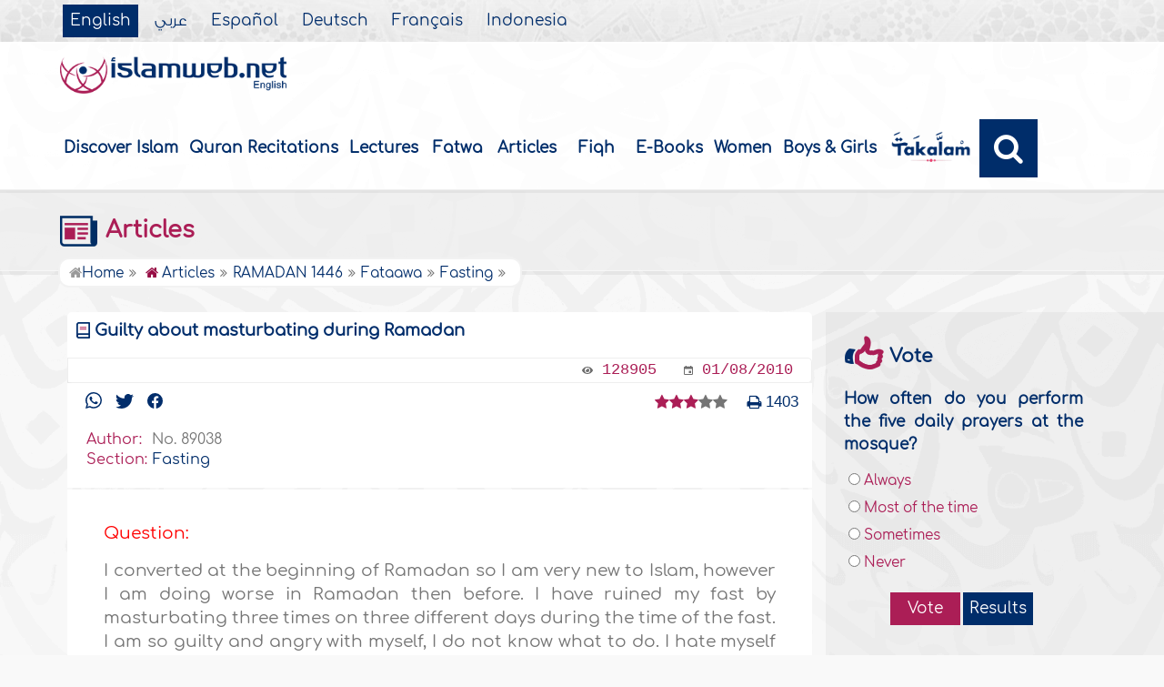

--- FILE ---
content_type: text/html
request_url: https://www.islamweb.com/en/article/140756/guilty-about-masturbating-during-ramadan
body_size: 16104
content:
<!DOCTYPE html>
<html>

<head>
  <meta charset="utf-8">
    <meta http-equiv="X-UA-Compatible" content="IE=edge" />
   <meta name="viewport" content="width=device-width, initial-scale=1, user-scalable=no">
    
  <!-- need recache --><!--check image--><!-- Created Cache file and ready to load from  C:/islamweb_cache2/en/mainsite/60ac3545f140b0266d3d6c1be3b89d4f --><title>Guilty about masturbating during Ramadan </title>
<meta name="description" content="Struggling with guilt over masturbation during Ramadan? Discover guidance for new Muslims facing challenges in maintaining their fast. Understand the importance of repentance, Allahs vast mercy, and the role of righteous deeds in overcoming feelings of guilt. Learn that while masturbation invalidates your fast, there are no mandatory penalties beyond making up the missed days. Embrace practical advice on managing sexual desires, such as spending time in beneficial activities, seeking knowledge, and avoiding negative influences. Delve into prophetic wisdom encouraging fasting as a way to control urges and maintain chastity until marriage. Remember, you are not alone in your journey, and forgiveness is possible through sincere repentance and commitment to good deeds." />
<meta name="keywords" content="Guilty about masturbation, fasting during Ramadan, sexual desires, Ramadan fasting rules, repent and forgive, Islamic teachings, performing good deeds, righteous company, avoiding bad company, seeking religious knowledge, controlling sexual desires, preserving chastity, advice for young people, importance of fasting, understanding forgiveness in Islam"/>

<meta name="language" content="en"/>
<meta property="og:url"  content="http://www.islamweb.com/en/article/140756/guilty-about-masturbating-during-ramadan" />
<meta property="og:type" content="article" />
<meta property="og:title"  content="Guilty about masturbating during Ramadan" />
<meta name="twitter:title" content="Guilty about masturbating during Ramadan">
<meta property="og:site_name" content="Islamweb" />
<meta name="twitter:site" content="@iw_featured">
<meta property="fb:app_id" content="145043240427" />
<meta property="fb:page_id" content="151155393624"/>
<meta property="twitter:account_id" content="61168254" />
<meta name="twitter:creator" content="@iw_featured">
<meta property="og:description" content="Struggling with guilt over masturbation during Ramadan? Discover guidance for new Muslims facing challenges in maintaining their fast. Understand the importance of repentance, Allahs vast mercy, and the role of righteous deeds in overcoming feelings of guilt. Learn that while masturbation invalidates your fast, there are no mandatory penalties beyond making up the missed days. Embrace practical advice on managing sexual desires, such as spending time in beneficial activities, seeking knowledge, and avoiding negative influences. Delve into prophetic wisdom encouraging fasting as a way to control urges and maintain chastity until marriage. Remember, you are not alone in your journey, and forgiveness is possible through sincere repentance and commitment to good deeds." />
<meta name="twitter:description" content="Struggling with guilt over masturbation during Ramadan? Discover guidance for new Muslims facing challenges in maintaining their fast. Understand the importance of repentance, Allahs vast mercy, and the role of righteous deeds in overcoming feelings of guilt. Learn that while masturbation invalidates your fast, there are no mandatory penalties beyond making up the missed days. Embrace practical advice on managing sexual desires, such as spending time in beneficial activities, seeking knowledge, and avoiding negative influences. Delve into prophetic wisdom encouraging fasting as a way to control urges and maintain chastity until marriage. Remember, you are not alone in your journey, and forgiveness is possible through sincere repentance and commitment to good deeds.">
<meta name="twitter:card" content="Struggling with guilt over masturbation during Ramadan? Discover guidance for new Muslims facing challenges in maintaining their fast. Understand the importance of repentance, Allahs vast mercy, and the role of righteous deeds in overcoming feelings of guilt. Learn that while masturbation invalidates your fast, there are no mandatory penalties beyond making up the missed days. Embrace practical advice on managing sexual desires, such as spending time in beneficial activities, seeking knowledge, and avoiding negative influences. Delve into prophetic wisdom encouraging fasting as a way to control urges and maintain chastity until marriage. Remember, you are not alone in your journey, and forgiveness is possible through sincere repentance and commitment to good deeds.">
<meta property="og:image" content="http://www.islamweb.com" />
<meta name="twitter:image" content="http://www.islamweb.com">


  
    <link rel="amphtml"  href="https://www.islamweb.net/amp/en/article/140756/"><!-- cache ok --><!-- Loaded from Cached copy C:/islamweb_cache2/en/mainsite/f136864d7a04737b462181c73242cb12 -->

 <link rel="canonical" href="https://www.islamweb.net/en/article/140756/guilty-about-masturbating-during-ramadan"> 
    <link rel="shortcut icon" href="/contentver3/img/favicon.png">
    <link rel="shortcut icon" href="/contentver3/img/favicon.ico">

    <!--<link rel="stylesheet" href="/contentver3/css/style.css?v=1.12" />-->
<!--     <link rel="stylesheet" rel="preload" as="style" href="/contentver3/css/notonaskharabic.css?v=1.20" /> -->

    <link rel="stylesheet" rel="preload" as="style" href="/contentver3/css/font-awesome.min.css?v=1.2" />
    <link rel="stylesheet" rel="preload" as="style" href="/contentver3/css/animate.css" />

    <link rel="preload" as="font" href="/contentver3/fonts/GESSTwoMedium.woff" type="font/woff" crossorigin="anonymous">
    <link rel="preload" as="font" href="/contentver3/fonts/fontawesome-webfont.woff2" type="font/woff2"
        crossorigin="anonymous">
    <!--
<link rel="preload" as="font" href="/contentver3/fonts-lotus/subset-Lotus-Light.woff2" type="font/woff2" crossorigin="anonymous">

-->
    <link rel="preload" as="font" href="/contentver3/fonts/goldenlotus/subset-GoldenLotusStg.woff2" type="font/woff2"
        crossorigin="anonymous">


    <link rel="stylesheet" href="/contentver3/css/lang/style.css?v=1.5">
    <link rel="stylesheet" href="/contentver3/css/lang/style-lang.css">
   
    <link rel="stylesheet" rel="preload" as="style" href="/contentver3/css/lang/bootstrap.css" />
    <link rel="stylesheet" rel="preload" as="style" href="/contentver3/css/lang/responsive.css?v=1.3" />
    <link rel="stylesheet" rel="preload" as="style" href="/contentver3/css/lang/responsive-lang.css" />
    
     <link rel="stylesheet" href="/contentver3/css/lang/style2.css">
 

    <script type="text/javascript">
        /* $(document).ready(function() {
         $("[data-fancybox]").fancybox({
       'type': 'iframe', 
       'scrolling': 'no', 
       'width': 500, 
       'iframe': {'scrolling': 'yes'},
       'onClosed'  : function() {
         //alert(123);
             }         
         });
              });  */
    </script>

    <script type="text/javascript" src="/contentver3/js/jquery-1.11.0.min.js"></script>
    <script type="text/javascript" src="/contentver3/js/jquery-easing-1.3.js" defer></script>
    <script type="text/javascript" src="/contentver3/js/wow.js"></script>
    <script type="text/javascript" src="/contentver3/js/popper.min.js"></script>

    <script type="text/javascript" src="/contentver3/js/bootstrap.min.js"></script>

    <script type="text/javascript" src="/contentver3/js/main.js"></script>

    <!-- CHK 0 -->
    <script type="text/javascript" src="/contentver3/lib/jquery-ui/jquery-ui.min.js" async></script>
    <link rel="stylesheet" href="/contentver3/lib/jquery-ui/jquery-ui.min.css" />

    <script type="text/javascript" src="/contentver3/lib/owl.carousel/owl.carousel.min.js" defer></script>
    <link rel="stylesheet" rel="preload" as="style" href="/contentver3/lib/owl.carousel/owl.carousel.css" />


    <script type="application/javascript" src="/contentver3/lib/fancybox-3/jquery.fancybox.min.js?v=1.20" async></script>
    <link rel="stylesheet" rel="preload" as="style" href="/contentver3/lib/fancybox-3/jquery.fancybox.min.css" />

    <script type="text/javascript" src="/en/js/ajax.js"></script>

     <link rel="stylesheet" href="/en/css/style2.css?v=1.3"/>

</head>

<script type="application/ld+json">
{
  "@context" : "http://schema.org",
  "@type" : "CreativeWork",
  "name" : "Islam Web English",
  "image": "/content/img/logo_en.png",
  "url": "/en",
  "sameAs": [
            "https://www.facebook.com/islamweb.en",
            "https://twitter.com/islamweb",
           "http://www.youtube.com/channel/UCG-LiLFG1TvBOESG6TxcCHA"
           ],
    "potentialAction" : {
      "@type" : "SearchAction",
      "target" : "https://www.islamweb.net/en/?page=result&q={search_term_string}",
    "query-input" : "required name=search_term_string"
  }
}
</script>
<body onload="gtag('event', 'Article',{'event_label': 'Articles   > RAMADAN 1446  > Fataawa  > Fasting , 140756','event_category':'ART_EN - Fataawa'});" itemscope itemtype="http://schema.org/WebPage" >
    <div class="">
       <header class="header" itemscope itemtype="http://www.schema.org/WPHeader">
            <div class="tophead">
                <section class="d-flex justify-content-between align-items-center">
                    <div>
                        <div class="d-none-mobile">
                            <ul class="language" itemscope itemtype="http://www.schema.org/Language" >
	                            <li itemprop="name"><a href="/en/" class="active" target="_blank" itemprop="url">English</a></li>
                                <li itemprop="name"><a href="/ar/">عربي</a></li>
                                <li itemprop="name"><a href="/es/" target="_blank" itemprop="url">Español</a></li>
                                <li itemprop="name"><a href="/de/" target="_blank" itemprop="url">Deutsch</a></li>
                                <li itemprop="name"><a href="/fr/" target="_blank" itemprop="url">Français</a></li>
                                <li itemprop="name"><a href="/id/"target="_blank" itemprop="url">Indonesia</a></li>
                            </ul>  
                        </div>
                        <div class="dropdown dropdown-lang d-mobile">
                            <a class="btn dropdown-toggle" href="#" role="button" data-bs-toggle="dropdown" aria-expanded="false">
                                <svg xmlns="http://www.w3.org/2000/svg" width="11.409" height="11.409" viewBox="0 0 11.409 11.409">
                                    <path id="Icon_material-language" data-name="Icon material-language" d="M8.7,3a5.7,5.7,0,1,0,5.71,5.7A5.7,5.7,0,0,0,8.7,3Zm3.953,3.423H10.969a8.927,8.927,0,0,0-.787-2.031A4.581,4.581,0,0,1,12.652,6.423ZM8.7,4.164a8.036,8.036,0,0,1,1.09,2.259H7.615A8.036,8.036,0,0,1,8.7,4.164ZM4.289,9.846a4.462,4.462,0,0,1,0-2.282H6.217A9.421,9.421,0,0,0,6.138,8.7a9.421,9.421,0,0,0,.08,1.141Zm.468,1.141H6.44a8.927,8.927,0,0,0,.787,2.031A4.556,4.556,0,0,1,4.757,10.986ZM6.44,6.423H4.757a4.556,4.556,0,0,1,2.47-2.031A8.927,8.927,0,0,0,6.44,6.423ZM8.7,13.245a8.036,8.036,0,0,1-1.09-2.259H9.794A8.036,8.036,0,0,1,8.7,13.245Zm1.335-3.4H7.37A8.393,8.393,0,0,1,7.278,8.7,8.32,8.32,0,0,1,7.37,7.564h2.67A8.32,8.32,0,0,1,10.131,8.7,8.393,8.393,0,0,1,10.039,9.846Zm.143,3.172a8.927,8.927,0,0,0,.787-2.031h1.683a4.581,4.581,0,0,1-2.47,2.031Zm1.01-3.172a9.421,9.421,0,0,0,.08-1.141,9.421,9.421,0,0,0-.08-1.141H13.12a4.462,4.462,0,0,1,0,2.282Z" transform="translate(-3 -3)" fill="#012d6b"></path>
                                  </svg>
                                   English
                            </a>
                            <ul class="dropdown-menu lang" itemscope="" itemtype="http://www.schema.org/Language">
                                <li itemprop="name"><a class="dropdown-item" itemprop="url" href="/ar/">عربي</a></li>
                                <li itemprop="name"><a class="dropdown-item" itemprop="url" href="/es/">Español</a></li>
                                <li itemprop="name"><a class="dropdown-item" itemprop="url" href="/de/">Deutsch</a></li>
                                <li itemprop="name"><a class="dropdown-item" itemprop="url" href="/fr/">Français</a>
                                </li>														
                                <li itemprop="name"><a class="dropdown-item" itemprop="url" href="/en/">English</a></li>
                                <li itemprop="name"><a class="dropdown-item" itemprop="url" href="/id/">Indonesia</a>
                                </li>
                            </ul>
                        </div>
                    </div>
<!--
                    <div class="login">
                        <a href="#" class="btn btn-secondary">
                            <svg xmlns="http://www.w3.org/2000/svg" width="9.726" height="9.726" viewBox="0 0 9.726 9.726">
                                <path id="Icon_awesome-user-alt" data-name="Icon awesome-user-alt" d="M4.863,5.471A2.735,2.735,0,1,0,2.128,2.735,2.736,2.736,0,0,0,4.863,5.471Zm2.432.608H6.248a3.307,3.307,0,0,1-2.77,0H2.432A2.431,2.431,0,0,0,0,8.51v.3a.912.912,0,0,0,.912.912h7.9a.912.912,0,0,0,.912-.912v-.3A2.431,2.431,0,0,0,7.295,6.079Z" fill="#fff"></path>
                            </svg>
                            Login
                        </a>
                    </div>
-->
   
        
                </section>
            </div>

            <div class=" willfix head">
                <section class="head-wrapper">
                    <h1 class="logo"><a href="/en/"><img src="/contentver3/img/logo_en.png" alt="Islamweb" /></a></h1>

                    <a class="scrollup"><i class="fa fa-chevron-up"></i></a>
                    <a class="nav-menu" data-bs-toggle="modal" data-bs-target="#modalsidemenu">
                        <svg id="Icon_ionic-ios-menu" data-name="Icon ionic-ios-menu" xmlns="http://www.w3.org/2000/svg"
                            width="20.853" height="13.902" viewBox="0 0 20.853 13.902">
                            <g id="Group_3307" data-name="Group 3307" transform="translate(0 0)">
                                <path id="Path_11486" data-name="Path 11486"
                                    d="M24.484,13.1H5.369c-.478,0-.869-.67-.869-1.49h0c0-.819.391-1.49.869-1.49H24.484c.478,0,.869.67.869,1.49h0C25.353,12.434,24.962,13.1,24.484,13.1Z"
                                    transform="translate(-4.5 -10.125)" fill="#012d6b" />
                                <path id="Path_11487" data-name="Path 11487"
                                    d="M24.484,19.854H5.369c-.478,0-.869-.67-.869-1.49h0c0-.819.391-1.49.869-1.49H24.484c.478,0,.869.67.869,1.49h0C25.353,19.184,24.962,19.854,24.484,19.854Z"
                                    transform="translate(-4.5 -11.413)" fill="#012d6b" />
                                <path id="Path_11488" data-name="Path 11488"
                                    d="M24.484,26.6H5.369c-.478,0-.869-.67-.869-1.49h0c0-.819.391-1.49.869-1.49H24.484c.478,0,.869.67.869,1.49h0C25.353,25.934,24.962,26.6,24.484,26.6Z"
                                    transform="translate(-4.5 -12.702)" fill="#012d6b" />
                            </g>
                        </svg>
                    </a>
                    <ul class="menu" itemscope itemtype="http://schema.org/SiteNavigationElement">
                        <li itemprop="name"><a href="/en/articles/36/discover-islam"  itemprop="url">Discover Islam</a></li>
                        <li itemprop="name"><a href="/en/index.php?page=qareelast" itemprop="url">Quran Recitations</a>
                        </li>
                        <li itemprop="name"><a href="/en/index.php?page=lectures" itemprop="url">Lectures</a></li>
                        <li itemprop="name"><a href="/en/fatawa/?tab=1"  itemprop="url">Fatwa</a></li>
                        <li itemprop="name"><a href="/en/articles/"  itemprop="url">Articles</a></li>
                        <li itemprop="name"><a href="/en/articles/83/fiqh-jurisprudence-matters"itemprop="url">Fiqh</a></li>
                        <li itemprop="name"><a  href="/en/ebooks/" itemprop="url">E-Books</a></li>
                        <li itemprop="name"><a href="/en/women/" itemprop="url">Women</a></li>
                        <li itemprop="name"><a href="https://kids.islamweb.net/kids/en/"  itemprop="url"> Boys & Girls</a>
                        <li itemprop="name"><a href="/en/takalam/" itemprop="url" class="nohover"><img src="/en/images/logo-tblue.png" style="width: 95px; margin-bottom: 5px;"></a></li>
                        </li>

                        <li class="ai opensearch" style="z-index: 999;"><a><i class="fa fa-search"></i></a></li>





                    </ul>

                    <span class="ai opensearch mobi-block" style="z-index: 999;"><a> <svg
                                xmlns="http://www.w3.org/2000/svg" width="24" height="24" viewBox="0 0 24 24">
                                <g id="Group_3990" data-name="Group 3990" transform="translate(212 -1122)">
                                    <rect id="Rectangle_582" data-name="Rectangle 582" width="24" height="24"
                                        transform="translate(-212 1122)" fill="none" />
                                    <g id="Group_3891" data-name="Group 3891" transform="translate(-240 935.738)">
                                        <path id="Icon_ionic-ios-search" data-name="Icon ionic-ios-search"
                                            d="M25.748,24.442l-5.98-6.036a8.522,8.522,0,1,0-1.293,1.31l5.94,6a.92.92,0,0,0,1.3.034A.926.926,0,0,0,25.748,24.442ZM13.072,19.789a6.729,6.729,0,1,1,4.759-1.971A6.687,6.687,0,0,1,13.072,19.789Z"
                                            transform="translate(24.5 182.769)" fill="#012d6b" stroke="#012d6b"
                                            stroke-width="0.5" />
                                    </g>
                                </g>
                            </svg></a></span>
<!--
                              <div class="searchbar animated bounceInUp">
			                    <form name="srch" action="/en/index.php" method="get" id="srch" accept-charset="UTF-8">
				                <input type="hidden" name="page" value="result"/>
		                        <input name="q" type="text" class="srbartext" placeholder="Search Words" />
		                        <input type="submit" class="srbarsubmit" value="&#xf002;" />
		                        </form>
                    		</div>
-->
                    		
                    		    <div class="searchbar animated bounceInUp">
<!-- 								<form name="srch" action="/en/index.php" method="get" id="srch" accept-charset="UTF-8"> -->
					            
					            <input type="hidden" name="page" value="result"/>
									<input type="text" id="searchfield" class="srbartext" placeholder="Search Keyword" name="q" accept-charset="UTF-8" onkeypress="javascript: var evt = event || window.event; if(evt.keyCode == '13') { window.open('/en/?page=result&q='+$('#searchfield').val(),'_self'); return false; } " />
									<input type="button" class="srbarsubmit" value="&#xf002;" onclick="javascript: if($('#searchfield').val().length>3) window.open('/en/?page=result&q='+$('#searchfield').val(),'_self'); else alert('Enter the search keywords'); " />
<!-- 					            </form> -->
								</div>
                </section>
            </div>
        </header>
   <!-- Modal -->
        <div class="modal modalsidemenu fade" id="modalsidemenu" tabindex="-1" aria-labelledby="modalsidemenuLabel"
            aria-hidden="true">
            <div class="modal-dialog m-0">
                <div class="modal-content">
                    <div class="modal-header d-flex align-items-center justify-content-between border-0 pb-0">
                        <h1 class="logo my-0"><a href="/ar/"><img src="/contentver3/img/logo_en.png"
                                    alt="إسلام ويب" /></a></h1>
                        <button type="button" class="btn-close m-0" data-bs-dismiss="modal" aria-label="Close"></button>
                    </div>
                    <div class="modal-body">
                        <ul class="menu" itemscope itemtype="http://schema.org/SiteNavigationElement">
                            <li itemprop="name"><a href="/en/" itemprop="url">
                                    <i>
                                        <img src="/contentver3/img/ico-home.svg" alt="" />
                                    </i>Home</a></li>
                              <li itemprop="name"><a href="/en/articles/36/discover-islam" itemprop="url">
                                    <i>
                                        <img src="/contentver3/img/ico-follow.svg" alt="" />
                                    </i>Discover Islam</a></li>       
                            <li itemprop="name"><a href="/en/index.php?page=qareelast"  itemprop="url">
                                    <i>
                                        <img src="/contentver3/img/ico-voice.svg" alt="" />
                                    </i>Quran Recitations</a></li>       
                            <li itemprop="name"><a href="/en/index.php?page=lectures"  itemprop="url">
                                    <i>
                                        <img src="/contentver3/img/ico-moso3at.svg" alt="" />
                                    </i>Lectures
                                </a></li>
                                <li itemprop="name"><a href="/en/fatawa/?tab=1"  itemprop="url">
                                    <i>
                                        <img src="/contentver3/img/ico-ftwa.svg" alt="" />
                                    </i>Fatwa</a></li>
                            <li itemprop="name"><a href="/en/articles/"  itemprop="url">
                                    <i>
                                        <img src="/contentver3/img/ico-article.svg" alt="" />
                                    </i>Articles</a></li>
                                <li itemprop="name"><a href="/en/articles/83/fiqh-jurisprudence-matters" itemprop="url">
                                    <i>
                                        <img src="/contentver3/img/ico-mwareth.svg" alt="" />
                                    </i>Fiqh</a></li>
                           
                           
                            <li itemprop="name"><a  href="/en/ebooks/" itemprop="url">
                                    <i>
                                        <img src="/contentver3/img/ico-library.svg" alt="" />
                                    </i>E-Books</a></li>
                                    
                             <li itemprop="name"><a href="/en/women/"  itemprop="url">
                                    <i>
                                        <img src="/contentver3/img/womanicon.svg" alt="" />
                                    </i>Women</a></li>
                                    
                            <li itemprop="name"><a href="https://kids.islamweb.net/kids/en/" itemprop="url">
                                    <i>
                                        <img src="/contentver3/img/ico-banen.svg" alt="" />

                                    </i> Boys & Girls </a>
                            </li>
                                       
                            <li itemprop="name"><a href="/en/takalam/" itemprop="url" class="nohover">
                             <img src="/en/images/logo-tblue.png" style="width: 150px; margin-bottom: 5px;"></a>
                            </li>
                        </ul>
                   

                    </div>
                    <div class="modal-footer d-flex align-items-center justify-content-between">


                        <ul class="social m-0 float-none w-auto">
                            <li><a href="https://www.youtube.com/channel/UCG-LiLFG1TvBOESG6TxcCHA" target="_blank">
                                    <svg xmlns="http://www.w3.org/2000/svg" width="26.07" height="19.557"
                                        viewBox="0 0 26.07 19.557">
                                        <path id="Icon_ionic-logo-youtube" data-name="Icon ionic-logo-youtube"
                                            d="M25.9,8.819a3.959,3.959,0,0,0-3.769-4.135c-2.821-.132-5.7-.183-8.637-.183h-.917c-2.933,0-5.816.051-8.637.183A3.967,3.967,0,0,0,.178,8.829C.051,10.642-.005,12.455,0,14.268s.051,3.626.173,5.444a3.972,3.972,0,0,0,3.763,4.15c2.964.138,6,.2,9.1.194q4.644.015,9.1-.194a3.973,3.973,0,0,0,3.769-4.15c.122-1.818.178-3.631.173-5.449Q26.084,11.543,25.9,8.819ZM10.542,19.263V9.256l7.384,5Z"
                                            transform="translate(0 -4.5)" fill="#012d6b" />
                                    </svg>

                                </a></li>
                            
                            

                            <li><a href="https://www.facebook.com/islamweb.en" target="_blank">
                                    <svg xmlns="http://www.w3.org/2000/svg" width="22.873" height="22.734"
                                        viewBox="0 0 22.873 22.734">
                                        <path id="Icon_simple-facebook" data-name="Icon simple-facebook"
                                            d="M22.873,11.437A11.437,11.437,0,1,0,9.65,22.735V14.743h-2.9V11.437h2.9V8.917c0-2.866,1.707-4.45,4.32-4.45a17.589,17.589,0,0,1,2.56.223V7.505H15.088a1.653,1.653,0,0,0-1.864,1.786v2.145H16.4l-.507,3.306H13.224v7.992A11.439,11.439,0,0,0,22.873,11.437Z"
                                            fill="#012d6b" />
                                    </svg>

                                </a>
                            </li>
                        </ul>
                        <div class="dropdown dropdown-lang m-0">
                            <a class="btn dropdown-toggle" href="#" role="button" data-bs-toggle="dropdown"
                                aria-expanded="false">
                                English
                            </a>
                            <ul class="dropdown-menu lang" itemscope itemtype="http://www.schema.org/Language">
                                <li itemprop="name"><a class="dropdown-item" itemprop="url" href="/ar/"
                                       >عربي</a>
                                </li>
                                <li itemprop="name"><a class="dropdown-item" itemprop="url" href="/es/">Español</a></li>
                                <li itemprop="name"><a class="dropdown-item" itemprop="url" href="/de/">Deutsch</a></li>
                                <li itemprop="name"><a class="dropdown-item" itemprop="url" href="/fr/">Français</a>
                                </li>
                                <li itemprop="name"><a  class="active" class="dropdown-item" itemprop="url" href="/en/">English</a></li>
                                <li itemprop="name"><a class="dropdown-item" itemprop="url" href="/id/">Indonesia</a>
                                </li>
                            </ul>
                        </div>

                    </div>
                </div>
            </div>
        </div><!-- need recache --><!--check image--><!-- Created Cache file and ready to load from  C:/islamweb_cache2/en/mainsite/d8494ebb15eec287b427c49de036535a -->	<div class="portalpage">
	
	<div class="portalheader">
		<section>
			
			
			<!-- <div class="title-page"> -->	
		<h1 class="logo"><a href="/en/articles"><img src="/contentver3/img/ico-09.png" alt="" /> Articles</a></h1>
			
            <!--
            <a class="amobile nav-menu"><svg xmlns="http://www.w3.org/2000/svg" width="12.695"
                                height="7.259" viewBox="0 0 12.695 7.259">
                                <path id="Icon_ionic-ios-arrow-down" data-name="Icon ionic-ios-arrow-down"
                                    d="M12.537,16.317l4.8-4.8a.9.9,0,0,1,1.281,0,.915.915,0,0,1,0,1.285L13.18,18.241a.906.906,0,0,1-1.251.026L6.452,12.8a.907.907,0,1,1,1.281-1.285Z"
                                    transform="translate(-6.188 -11.246)" fill="#012d6b" />
                            </svg>
                        </a>
                        -->

            <!-- </div> -->
            	 
			<ol itemscope itemtype="https://schema.org/BreadcrumbList">
		<li><a  href="/en/"><i class="fa fa-home"></i>Home</a>
   
      </li>
                <li itemprop="itemListElement" itemscope
      itemtype="http://schema.org/ListItem"><i class="fa fa-home"></i> <a itemprop="item" href="/en/articles/"><span itemprop="name">Articles</span></a> <meta itemprop="position" content="1" /> </li><li itemprop="itemListElement" itemscope itemtype="http://schema.org/ListItem"><a itemprop="item" href="/en/articles/676/ramadan-1446"><span itemprop="name">RAMADAN 1446</span></a> <meta itemprop="position" content="2" /></li><li itemprop="itemListElement" itemscope itemtype="http://schema.org/ListItem"><a itemprop="item" href="/en/articles/706/fataawa"><span itemprop="name">Fataawa</span></a> <meta itemprop="position" content="3" /></li><li itemprop="itemListElement" itemscope itemtype="http://schema.org/ListItem"><a itemprop="item" href="/en/articles/680/fasting"><span itemprop="name">Fasting</span></a> <meta itemprop="position" content="4" /></			</ol>
            	

            
            
		</section>
	</div>
	
	<section>

    <link rel="stylesheet" type="text/css" href="/javascripts/ratings-v2/css/style.css"/> 
<script type="text/javascript" src="/javascripts/libs/js-cookie.js"></script>
<!-- <script type="text/javascript" src="/javascripts/libs/jquery.cookie.js"></script> -->
<script type="text/javascript" src="/javascripts/ratings-v2/javascripts/plugin.rating.js"></script>


<script>
$(document).ready(function(){//article rating

  $('.ratingbox').stars({
    
    lang   : "en",
    halfrate : "false",
    cookiename : "RATE_ARTICLE[E][140756]",
    callbackfn  : function(ratedid,ratedvalue) {
       var parameter={lang:'E',id:ratedid,rate:ratedvalue,grpid:1}; 
     
       $.ajax({

                    url : "/ajax/rating.php",

                    type : "POST",
                     beforeSend: function(jqXHR, settings) {
                        jqXHR.setRequestHeader('X-Requested-With', 'islamweb-rating');
                    },

                    data : parameter

                    
        }).done(function(response){
            
           if(response=="AlreadyRated")
           alert('Sorry you already voted for this article!');
           else if(response==true)
           alert('Thank you for voting!');         
        });
       
    }
});




})

</script>

<div class="right-nav fatwalist"  itemscope itemtype="http://schema.org/Article">
		<div class="item-fatwa">
					<div class="top-item">
						<h2 itemprop="headline" class="articletitle">Guilty about masturbating during Ramadan </h2>
				

					</div>
					<div class="footer-item">
						<span>
                        <!--
							<samp>
								<svg xmlns="http://www.w3.org/2000/svg" width="8.83" height="8.83" viewBox="0 0 8.83 8.83">
									<path id="Icon_metro-list2" data-name="Icon metro-list2" d="M5.882,2.48H11.4v1.1H5.882V2.48Zm0,3.311H11.4V6.9H5.882v-1.1Zm0,3.311H11.4v1.1H5.882V9.1ZM2.571,3.032a1.1,1.1,0,1,1,1.1,1.1A1.1,1.1,0,0,1,2.571,3.032Zm0,3.311a1.1,1.1,0,1,1,1.1,1.1A1.1,1.1,0,0,1,2.571,6.343Zm0,3.311a1.1,1.1,0,1,1,1.1,1.1,1.1,1.1,0,0,1-1.1-1.1Z" transform="translate(-2.571 -1.928)" fill="#6e6e6e"/>
								  </svg>
								  
								  <a>140756</a>
							</samp>
                            -->
							  <samp>
                                        <svg xmlns="http://www.w3.org/2000/svg" width="12.312" height="8.208"
                                            viewBox="0 0 12.312 8.208">
                                            <path id="Icon_awesome-eye" data-name="Icon awesome-eye"
                                                d="M12.238,8.292A6.856,6.856,0,0,0,6.156,4.5,6.857,6.857,0,0,0,.074,8.292a.692.692,0,0,0,0,.624,6.856,6.856,0,0,0,6.082,3.792,6.857,6.857,0,0,0,6.082-3.792A.692.692,0,0,0,12.238,8.292Zm-6.082,3.39A3.078,3.078,0,1,1,9.234,8.6,3.078,3.078,0,0,1,6.156,11.682Zm0-5.13a2.037,2.037,0,0,0-.541.081,1.023,1.023,0,0,1-1.43,1.43A2.047,2.047,0,1,0,6.156,6.552Z"
                                                transform="translate(0 -4.5)" fill="#6e6e6e" />
                                        </svg>

                                        <a>128905</a>
                                    </samp>
							<samp>
								<svg xmlns="http://www.w3.org/2000/svg" width="10.074" height="10.073" viewBox="0 0 10.074 10.073">
									<path id="Icon_ionic-md-calendar" data-name="Icon ionic-md-calendar" d="M12.475,9.956H9.956v2.518h2.518ZM11.635,4.5v.839h-4.2V4.5H6.179v.839h-.63A1.052,1.052,0,0,0,4.5,6.389v7.135a1.052,1.052,0,0,0,1.049,1.049h7.975a1.052,1.052,0,0,0,1.049-1.049V6.389a1.052,1.052,0,0,0-1.049-1.049h-.63V4.5Zm1.889,9.024H5.549V7.963h7.975Z" transform="translate(-4.5 -4.5)" fill="#6e6e6e"/>
								  </svg>
								  <a>01/08/2010</a>
								</samp>
						</span>
					</div>
	
		</div>
		<div class="mainitem quest-fatwa">
			<div class=" d-flex align-items-center justify-content-between mb-3">
		
		
					<span>
						<span class="links-shares">
		                  
                          <textarea style="display: none;" id="urlCopied" rows="1" cols="30">https%3A%2F%2Fwww.islamweb.net%2Fen%2Farticle%2F140756%2Fguilty-about-masturbating-during-ramadan</textarea>
                          
                          <!--
					  <a href="#"><svg xmlns="http://www.w3.org/2000/svg" width="17.008" height="16.993" viewBox="0 0 17.008 16.993">
							<g id="Icon_feather-link" data-name="Icon feather-link" transform="translate(-1.993 -2.008)">
							  <path id="Path_23747" data-name="Path 23747" d="M15,11.254a3.75,3.75,0,0,0,5.655.405l2.25-2.25a3.75,3.75,0,1,0-5.3-5.3l-1.29,1.283" transform="translate(-6.004)" fill="none" stroke="#012d6b" stroke-linecap="round" stroke-linejoin="round" stroke-width="2"/>
							  <path id="Path_23748" data-name="Path 23748" d="M12,15a3.75,3.75,0,0,0-5.655-.405l-2.25,2.25a3.75,3.75,0,1,0,5.3,5.3l1.282-1.283" transform="translate(0 -5.242)" fill="none" stroke="#012d6b" stroke-linecap="round" stroke-linejoin="round" stroke-width="2"/>
							</g>
						  </svg>
						  
						  </a>
                            -->
                            
						  <a href="https://api.whatsapp.com/send?text=https%3A%2F%2Fwww.islamweb.net%2Fen%2Farticle%2F140756%2Fguilty-about-masturbating-during-ramadan"><svg xmlns="http://www.w3.org/2000/svg" width="18.164" height="18.164" viewBox="0 0 18.164 18.164">
							<path id="Icon_simple-whatsapp" data-name="Icon simple-whatsapp" d="M13.243,10.885c-.228-.114-1.337-.656-1.544-.731s-.358-.114-.509.114-.584.73-.714.879-.264.159-.489.057a6.142,6.142,0,0,1-1.819-1.124A6.866,6.866,0,0,1,6.911,8.513c-.132-.227-.014-.352.1-.465s.228-.261.341-.4a1.919,1.919,0,0,0,.225-.375.416.416,0,0,0-.019-.4c-.057-.114-.509-1.226-.7-1.67s-.369-.386-.509-.386-.281-.011-.432-.011a.853.853,0,0,0-.6.272,2.527,2.527,0,0,0-.791,1.873,4.428,4.428,0,0,0,.923,2.327,10.091,10.091,0,0,0,3.86,3.394c.54.227.961.363,1.29.476a3.131,3.131,0,0,0,1.423.092,2.329,2.329,0,0,0,1.526-1.079,1.873,1.873,0,0,0,.136-1.078c-.056-.1-.2-.159-.431-.261M9.128,16.461H9.116A7.571,7.571,0,0,1,5.29,15.416l-.272-.162-2.838.738.761-2.759-.181-.284A7.506,7.506,0,0,1,14.45,3.69a7.408,7.408,0,0,1,2.2,5.29,7.515,7.515,0,0,1-7.519,7.481M15.53,2.61A9.189,9.189,0,0,0,9.116,0,9,9,0,0,0,1.284,13.5L0,18.164l4.794-1.25a9.129,9.129,0,0,0,4.321,1.1h0a9.036,9.036,0,0,0,9.043-9A8.926,8.926,0,0,0,15.519,2.64" fill="#012d6b"/>
						  </svg>
						  
						  </a>
						  <a href="https://twitter.com/intent/tweet?url=https%3A%2F%2Fwww.islamweb.net%2Fen%2Farticle%2F140756%2Fguilty-about-masturbating-during-ramadan&text=Guilty+about+masturbating+during+Ramadan+"><svg xmlns="http://www.w3.org/2000/svg" width="19.729" height="16.035" viewBox="0 0 19.729 16.035">
							<path id="Icon_simple-twitter" data-name="Icon simple-twitter" d="M19.691,5.279a8.221,8.221,0,0,1-2.322.637,4.076,4.076,0,0,0,1.778-2.238,8.354,8.354,0,0,1-2.57.973,4.043,4.043,0,0,0-7,2.76,4.139,4.139,0,0,0,.1.924A11.455,11.455,0,0,1,1.348,4.121,3.964,3.964,0,0,0,.8,6.156,4.045,4.045,0,0,0,2.6,9.523,4.032,4.032,0,0,1,.768,9.016v.05a4.047,4.047,0,0,0,3.244,3.968,4.082,4.082,0,0,1-1.818.07,4.058,4.058,0,0,0,3.785,2.809,8.112,8.112,0,0,1-5.016,1.73A8.585,8.585,0,0,1,0,17.588,11.5,11.5,0,0,0,6.212,19.4,11.424,11.424,0,0,0,17.72,7.907c0-.172,0-.345-.012-.518A8.167,8.167,0,0,0,19.729,5.3l-.039-.016Z" transform="translate(0 -3.369)" fill="#012d6b"/>
						  </svg>
						  
						  
						  </a>
						  <a href="https://www.facebook.com/sharer/sharer.php?u=https%3A%2F%2Fwww.islamweb.net%2Fen%2Farticle%2F140756%2Fguilty-about-masturbating-during-ramadan"><svg xmlns="http://www.w3.org/2000/svg" width="17.307" height="17.202" viewBox="0 0 17.307 17.202">
							<path id="Icon_simple-facebook" data-name="Icon simple-facebook" d="M17.307,8.653A8.653,8.653,0,1,0,7.3,17.2V11.155H5.1v-2.5H7.3V6.747A3.054,3.054,0,0,1,10.57,3.38a13.308,13.308,0,0,1,1.937.169v2.13H11.416a1.251,1.251,0,0,0-1.41,1.351V8.653h2.4l-.384,2.5H10.006V17.2A8.656,8.656,0,0,0,17.307,8.653Z" fill="#012d6b"/>
						  </svg>
						  
						  
						  </a>
						</span>
					</span>
					<div class="static-nums">
						<span class="mx-2">
						<li  class="stars">
                    
                    <span style="display: inline;margin-right:10px" class="ratingbox" data-id="140756" data-rated="3" data-totalstar="5" data-theme="2" title="RATE : 3 out of 5 according to 8  opinion"></span>
                    
				                                           
                    </li>
							  
						</span>
					
					<a href="/en/print.php?id=140756" target="_blank"><span><i class="fa fa-print" style="padding-right: 5px;"></i> 1403</span></a>
					
					</div>
			</div>
			<div class="mainitemdetails"> 

				<ul>
					<li><span>Author:</span><author itemprop="author"> No. 89038</author></li>					 <div itemprop="publisher" itemscope itemtype="https://schema.org/Organization">
					 	<div itemprop="logo" itemscope itemtype="https://schema.org/ImageObject">
					 
					 	<meta itemprop="url" content="/content/img/logo_en.png">
					 	<meta itemprop="width" content="365">
					 	<meta itemprop="height" content="58">
    					</div>
						<meta itemprop="name" content="Islamweb">
						
  					</div>
  					
  					<meta itemprop="author" content="No. 89038">
				
                    <li><span>Section:</span><a href="/en/articles/680/fasting"><category itemprop="articleSection">Fasting</category></a></li>
					
                    
                				</ul>
				</div>
		</div>
		<div class="clear" style="height:2px;"></div>		
		<div class="mainitem quest-fatwa" >
			
			<link itemprop="mainEntityOfPage" href="/en/articles"/>
		
			<div class="mainitemdetails articdils">
				               
				<meta itemprop="datePublished" content="2010-01-08">
				<meta itemprop="dateModified" content="2010-01-08">
				
			
				
			
                
		<div class="bodytext" itemprop="articleBody" style="clear:both;">
  <p style="text-align: justify"><span style=""><span style=""><font color="#ff0000"><span style="display: none" id="1220777106124S"> </span>Question:</font></span></span></p>
<p style="text-align: justify"><span style=""><span style="">I converted at the beginning of Ramadan so I am very new to Islam, however I am doing worse in Ramadan then before. I have ruined my fast by masturbating three times on three different days during the time of the fast. I am so guilty and angry with myself, I do not know what to do. I hate myself for this and feel no matter what I do, pray for forgiveness or anything Allah will never ever forgive me for this. I am still a virgin, I'm 23-years-old male living in USA. But at times my sexual desires cause me to masturbate rather than getting physically involved with a woman which I know would be far worse.  I am a college student and do not have much money, and I do not know if I can handle fasting 60 days after Ramadan (I read somewhere that is what one must do if they mess up their fast). Please tell me what to do. I find controlling my sexual desires harder during Ramadan while fasting and while the Satan are locked away then when it was before Ramadan and the Satan were always around and I was not fasting, which makes no sense but in all honesty that is how I feel.  Please help, I am tearing myself apart inside over this, I feel so terrible and guilty and truly feel I cannot be forgiven. I hate myself right now and I do not know what to do!</span></span></p>
<p style="text-align: justify"><span style=""><span style=""><font color="#ff0000">Fatwa:</font></span></span></p>
<p style="text-align: justify" class="MsoNormal"><span style="color: #ff0000"><span style=""><span style="">All perfect praise be to Allah, The Lord of the Worlds. I testify that there is none worthy of worship except Allah, and that Muhammad is His slave and Messenger. We ask Allah to exalt his mention as well as that of his family and all his companions.</span></span></span></p>
<p style="text-align: justify" class="MsoNormal"><span style=""><span style="">First and foremost we congratulate you on embracing Islam and we ask Allah to make us and you firm on His Right Path and perform deeds of righteousness until death. </span></span></p>
<p style="text-align: justify" class="MsoNormal"><span style=""><span style="">As regards masturbation, it is forbidden in Ramadan and other times, but in Ramadan it is more serious. Therefore, you have to repent and know that Allah's Mercy is vast and He forgives sins. Allah Says (which means): <i><b><font color="#0000ff">{And verily, I am indeed Forgiving to him who repents, believes (in My Oneness, and associates none in worship with Me) and does righteous good deeds, and then remains constant in doing them, (till his death).}</font></b></i>[20:82]. So you have to perform righteous deeds in the future and do good as much as possible, as good deeds wipe out the bad ones. </span></span></p>
<p style="text-align: justify" class="MsoNormal"><span style=""><span style="">As regards fasting, masturbation invalidates it, hence you have to make up the three days you invalided your fasting, but you do not have to expiate for them according to the most preponderant opinion of scholars <img border="0" src="/ver2/Archive/images/icon--7.gif" style="float: none;border: 0px;margin-left:0;margin-bottom:0"   border="0" align="middle" alt=" may  Allah  have  mercy  upon  them">  as there is no evidence which makes expiation obligatory in this case. We advise you to be keen on anything that makes you stay away from masturbation and other disobediences. </span></span></p>
<p style="text-align: justify" class="MsoNormal"><span style=""><span style="">You can for instance keep yourself busy in what is useful like seeking religious knowledge, performing good deeds, and keeping righteous company, and keeping in touch with Islamic foundations and centres. You have to avoid bad company and indecent places, and also avoid pictures or literature that incite one's desires, etc. </span></span></p>
<p style="text-align: justify" class="MsoNormal"><span style=""><span style="">Finally, we remind you about the advice of the Prophet <img border="0" src="/ver2/Archive/images/icon--1.gif" style="float: none;border: 0px;margin-left:0;margin-bottom:0"   border="0" align="middle" alt=" sallallaahu  `alayhi  wa  sallam ( may  Allah exalt his mention )">  who said: <i><font color="#008000">&quot;O young people! Whoever among you can marry, should marry, because it helps him lower his gaze and guard his modesty (i.e. his private parts from committing illegal sexual intercourse, etc.), and whoever is not able to marry, should fast, as fasting diminishes his sexual desire.&quot;</font> </i>So you have to be keen on fasting in order to preserve your chastity until Allah enables you to get married.  </span></span></p>
<p class="MsoNormal"><o:p style="text-align: justify"></o:p></p>
<p style="text-align: justify"><span style=""><span style="">Allah Knows best</span></span></p>
<p style="text-align: justify"><span style=""><span style=""><font color="#ff0000">Fatwa answered by: The Fatwa Center at Islamweb</font></span></span></p>
<p style="text-align: justify"><span style=""><span style=""> </span></span><span style=""><span style="display: none" id="1220777106471E"> </span></span></p>		</div>
                
			</div>
		</div>
		
		<div class="clear" style="height:15px;"></div>
		

		
		
		<div class="mainitem">
			<h3 class="mainitemtitle2">
				Related Articles
			</h3>
		</div>
		
		<div class="itemslist"> 
        					<div>
						<img src="/content/img/ico-13.png" alt="" />
						<h2><a itemprop="relatedLink" href="/en/article/217168/invalidators-of-fasting">Invalidators of Fasting</a></h2>
						
					</div>
        					<div>
						<img src="/content/img/ico-13.png" alt="" />
						<h2><a itemprop="relatedLink" href="/en/article/188128/he-broke-his-fast-thinking-that-wet-dreams-invalidate-fasting">He broke his fast thinking that wet dreams invalidate fasting</a></h2>
						
					</div>
        					<div>
						<img src="/content/img/ico-13.png" alt="" />
						<h2><a itemprop="relatedLink" href="/en/article/188275/eating-and-drinking-forgetfully-whilst-fasting-a-vowed-fast">Eating and drinking forgetfully whilst fasting a vowed fast</a></h2>
						
					</div>
                            
		                    
		</div>
		
		
	</div><div class="left-nav">





	
	
			<div class="voteblock dark" id="votediv">

			</div>

			
			
			
		
			<div class="leftblock mostviewleft">
                
				
				<ul class="iteml01">
                    

				</ul>
			</div>
		</div>
  
  
  
<script>
$(document).ready(function(){
    

var params="page=vote"; 
  
$.ajax({
type: "POST",
url: "/en/ajax/index.php",
data: params,
beforeSend:  function() {
//$("#cdiv"+index).html("<img src='images/aloader.gif'/>");
$("#votediv").html("<div style='height:300px;line-height:300px;vertical-align: middle;'>Loading vote...</div>");
},
    success: function(html){
        //alert("here");
        //console.log(html);

        $("#votediv").html(html);
    }
});


});

</script>	</section>

	</div>
	  <div class="footer">
            <section>
                <div class="clearfix">
                    <div class="footlink">
                        <h2> Categories </h2>
                        <ul>
						<li><a href="/en/articles/">Articles</a></li>
						   <li><a href="/en/fatawa/?tab=1">Fatwa</a></li>
						      <li><a href="https://kids.islamweb.net/kids/en/">Kids</a></li>
                    <li><a href="/en/takalam/"><img src="/en/images/logo-takalam.png" style="width: 100px; margin-left: -5px;" /></a></li>
                 
                        </ul>
                    </div>

                    <div class="footlink">
                        <h2>Multimedia </h2>
                        <ul>
             			<li><a href="/en/index.php?page=qareelast">Quran Recitations</a></li>
					<li><a href="/en/index.php?page=lectures">Lectures</a></li>
					<li><a href="/en/index.php?page=adhan">Athan</a></li>
					<li><a href="/en/index.php?page=dua">Duaa</a></li>
					<li><a href="/en/index.php?page=islamicsongs">Islamic Songs</a></li>
                        </ul>
                    </div>
                    
                        <div class="footlink">
                        <h2>Special Folders </h2>
                        <ul>
             				<li><a href="/en/women">Women</a></li>
					<li><a href="/en/ramadan">Ramadan</a></li>
					<li><a href="/en/hajj">Hajj & Umrah</a></li>
					<li><a href="/en/articles/1622/christmas">Xmas & New Year's</a></li>
					<li><a href="/en/articles/1611/sacred-months">Sacred Months</a></li>
		             </ul>
                    </div>
                    

                    <div class="footlink subi">
                        <h2>Services</h2>
                        <ul>
                       	<li><a href="/en/inheritance/">Inheritance</a></li>
					<li><a href="/en/prayertimes/">Prayer Times</a></li>
					<li><a href="/en/index.php?page=dateconverter">Calendar Converter</a></li>
                        </ul>

   
                    </div>




                    <div class="sub-footer ">
                        <div class="menu-footer-mob">
                            <a href="/en/index.php?page=contactus">
Contact Us</a>

                            <a href="/en/index.php?page=aboutus">About Us </a>
                            
                            <a target="_blank" href="/service_agreement/en.pdf">Service Agreement</a>
                        
                        </div>

                        <div class="sub-footer-wrapper">
                            <div class="d-inline-flex align-items-center mb-3">
                                <a href="/en/" class="logo-app">
                                    <img src="/contentver3/img/footlogo_en.png" alt="" />
                                </a>
                                <a href="https://www.awqaf.gov.qa/" target="_blank" class="logo-app awkaf">
                                    <img src="/contentver3/img/footawqaf.png" alt="" />
                                </a>
                            </div>

                            <div class="footapp d-mobile">

                                <div class="">
                                    <a href="https://play.google.com/store/apps/developer?id=Islamweb+Dev+Team"
                                        target="_blank"><img style="cursor: pointer" name="animg1" id="animg1"
                                            src="/contentver3/img/googleplay.svg" alt="" /></a>

                                    <a href="https://apps.apple.com/us/developer/islamweb-net-%D8%A5%D8%B3%D9%84%D8%A7%D9%85-%D9%88%D9%8A%D8%A8-%D9%86%D8%AA/id500544213"
                                        target="_blank"><img name="appimg1" id="appimg1" src="/contentver3/img/appstore.svg"
                                            alt="" /></a>
                                </div>
                            </div>
                        </div>
                        <p class="copyright d-mobile">
                            <span>

                                 Copyright &copy; IslamWeb 2026. All rights reserved.


                            </span>
                        </p>
                        <div class="footapp d-none-mobile mb-2">



                            <a href="https://play.google.com/store/apps/developer?id=Islamweb+Dev+Team"
                                target="_blank"><img style="cursor: pointer" name="animg1" id="animg1"
                                    src="/contentver3/img/googleplay2.png" alt=""></a>

                            <a href="https://apps.apple.com/us/developer/islamweb-net-%D8%A5%D8%B3%D9%84%D8%A7%D9%85-%D9%88%D9%8A%D8%A8-%D9%86%D8%AA/id500544213"
                                target="_blank"><img name="appimg1" id="appimg1" src="/contentver3/img/appstore2.png"
                                    alt=""></a>
                        </div>
                        <div class="logos-group ">
                            <a href="/en/index.php?page=ecaward">
                                <img src="/contentver3/img/foot-ico-logo3.png" alt="" />
                            </a>
                            <a>
                                <img src="/contentver3/img/foot-ico-logo2.png" alt="" />
                            </a>
                            <a href="/en/index.php?page=award">
                                <img src="/contentver3/img/foot-ico-logo1.png" alt="" />
                            </a>
                        </div>

                        <div class="d-flex align-items-center justify-content-between p-2 d-mobile ">

                            <div class="dropdown dropdown-lang m-0">
                                <a class="btn dropdown-toggle" href="#" role="button" data-bs-toggle="dropdown"
                                    aria-expanded="false">
                                    <svg xmlns="http://www.w3.org/2000/svg" width="11.409" height="11.409"
                                        viewBox="0 0 11.409 11.409">
                                        <path id="Icon_material-language" data-name="Icon material-language"
                                            d="M8.7,3a5.7,5.7,0,1,0,5.71,5.7A5.7,5.7,0,0,0,8.7,3Zm3.953,3.423H10.969a8.927,8.927,0,0,0-.787-2.031A4.581,4.581,0,0,1,12.652,6.423ZM8.7,4.164a8.036,8.036,0,0,1,1.09,2.259H7.615A8.036,8.036,0,0,1,8.7,4.164ZM4.289,9.846a4.462,4.462,0,0,1,0-2.282H6.217A9.421,9.421,0,0,0,6.138,8.7a9.421,9.421,0,0,0,.08,1.141Zm.468,1.141H6.44a8.927,8.927,0,0,0,.787,2.031A4.556,4.556,0,0,1,4.757,10.986ZM6.44,6.423H4.757a4.556,4.556,0,0,1,2.47-2.031A8.927,8.927,0,0,0,6.44,6.423ZM8.7,13.245a8.036,8.036,0,0,1-1.09-2.259H9.794A8.036,8.036,0,0,1,8.7,13.245Zm1.335-3.4H7.37A8.393,8.393,0,0,1,7.278,8.7,8.32,8.32,0,0,1,7.37,7.564h2.67A8.32,8.32,0,0,1,10.131,8.7,8.393,8.393,0,0,1,10.039,9.846Zm.143,3.172a8.927,8.927,0,0,0,.787-2.031h1.683a4.581,4.581,0,0,1-2.47,2.031Zm1.01-3.172a9.421,9.421,0,0,0,.08-1.141,9.421,9.421,0,0,0-.08-1.141H13.12a4.462,4.462,0,0,1,0,2.282Z"
                                            transform="translate(-3 -3)" fill="#fff" />
                                    </svg>
                                    English
                                </a>
                                <ul class="dropdown-menu lang" itemscope itemtype="http://www.schema.org/Language">
	                                <li itemprop="name"><a class="dropdown-item" itemprop="url" href="/en/">English</a>
                                    <li itemprop="name"><a class="dropdown-item" itemprop="url" href="/ar/"
                                            class="active">عربي</a>
                                    </li>
                                    <li itemprop="name"><a class="dropdown-item" itemprop="url" href="/es/">Español</a>
                                    </li>
                                    <li itemprop="name"><a class="dropdown-item" itemprop="url" href="/de/">Deutsch</a>
                                    </li>
                                    <li itemprop="name"><a class="dropdown-item" itemprop="url" href="/fr/">Français</a>
                                    </li>
                                  
                                    </li>
                                    <li itemprop="name"><a class="dropdown-item" itemprop="url"
                                            href="/id/">Indonesia</a>
                                    </li>
                                </ul>
                            </div>
                            <ul class="social m-0 float-none w-auto">
                                <li><a href="https://www.youtube.com/channel/UCG-LiLFG1TvBOESG6TxcCHA" target="_blank">
                                        <svg xmlns="http://www.w3.org/2000/svg" width="26.07" height="19.557"
                                            viewBox="0 0 26.07 19.557">
                                            <path id="Icon_ionic-logo-youtube" data-name="Icon ionic-logo-youtube"
                                                d="M25.9,8.819a3.959,3.959,0,0,0-3.769-4.135c-2.821-.132-5.7-.183-8.637-.183h-.917c-2.933,0-5.816.051-8.637.183A3.967,3.967,0,0,0,.178,8.829C.051,10.642-.005,12.455,0,14.268s.051,3.626.173,5.444a3.972,3.972,0,0,0,3.763,4.15c2.964.138,6,.2,9.1.194q4.644.015,9.1-.194a3.973,3.973,0,0,0,3.769-4.15c.122-1.818.178-3.631.173-5.449Q26.084,11.543,25.9,8.819ZM10.542,19.263V9.256l7.384,5Z"
                                                transform="translate(0 -4.5)" fill="#012d6b" />
                                        </svg>

                                    </a></li>
                                
                                

                                <li><a href="https://www.facebook.com/islamweb.en" target="_blank">
                                        <svg xmlns="http://www.w3.org/2000/svg" width="22.873" height="22.734"
                                            viewBox="0 0 22.873 22.734">
                                            <path id="Icon_simple-facebook" data-name="Icon simple-facebook"
                                                d="M22.873,11.437A11.437,11.437,0,1,0,9.65,22.735V14.743h-2.9V11.437h2.9V8.917c0-2.866,1.707-4.45,4.32-4.45a17.589,17.589,0,0,1,2.56.223V7.505H15.088a1.653,1.653,0,0,0-1.864,1.786v2.145H16.4l-.507,3.306H13.224v7.992A11.439,11.439,0,0,0,22.873,11.437Z"
                                                fill="#012d6b" />
                                        </svg>

                                    </a>
                                </li>
                            </ul>


                        </div>


                    </div>
                </div>
            </section>

            <div class="footer-bottom">
                <section>
                    <div class="d-flex justify-content-between align-items-center">
                        <div class="sub-footer w-auto float-none d-inline-flex">
                            <div class="d-none-mobile">
                                <ul class="language">
	                                <li><a href="/en/" target="_blank">English</a></li>
                                    <li><a href="/ar/">عربي</a></li>
                                    <li><a href="/es/" target="_blank">Español</a></li>
                                    <li><a href="/de/" target="_blank">Deutsch</a></li>
                                    <li><a href="/fr/" target="_blank">Français</a></li>
                                    
                                    <li><a href="/id/" target="_blank">Indonesia</a></li>
                                </ul>
                            </div>
                                              
                            <ul class="social mx-5 m-0 float-none w-auto">
                                <li><a href="https://www.youtube.com/channel/UCG-LiLFG1TvBOESG6TxcCHA" target="_blank">
                                        <svg xmlns="http://www.w3.org/2000/svg" width="26.07" height="19.557" viewBox="0 0 26.07 19.557">
                                            <path id="Icon_ionic-logo-youtube" data-name="Icon ionic-logo-youtube" d="M25.9,8.819a3.959,3.959,0,0,0-3.769-4.135c-2.821-.132-5.7-.183-8.637-.183h-.917c-2.933,0-5.816.051-8.637.183A3.967,3.967,0,0,0,.178,8.829C.051,10.642-.005,12.455,0,14.268s.051,3.626.173,5.444a3.972,3.972,0,0,0,3.763,4.15c2.964.138,6,.2,9.1.194q4.644.015,9.1-.194a3.973,3.973,0,0,0,3.769-4.15c.122-1.818.178-3.631.173-5.449Q26.084,11.543,25.9,8.819ZM10.542,19.263V9.256l7.384,5Z" transform="translate(0 -4.5)" fill="#012d6b"></path>
                                        </svg>
            
                                    </a></li>
                                
                                
            
                                <li><a href="https://www.facebook.com/islamweb.en" target="_blank">
                                        <svg xmlns="http://www.w3.org/2000/svg" width="22.873" height="22.734" viewBox="0 0 22.873 22.734">
                                            <path id="Icon_simple-facebook" data-name="Icon simple-facebook" d="M22.873,11.437A11.437,11.437,0,1,0,9.65,22.735V14.743h-2.9V11.437h2.9V8.917c0-2.866,1.707-4.45,4.32-4.45a17.589,17.589,0,0,1,2.56.223V7.505H15.088a1.653,1.653,0,0,0-1.864,1.786v2.145H16.4l-.507,3.306H13.224v7.992A11.439,11.439,0,0,0,22.873,11.437Z" fill="#012d6b"></path>
                                        </svg>
            
                                    </a>
                                </li>
                            </ul>
                        </div>
                        <p class="copyright">
                            <span>


                                Copyright &copy; IslamWeb 2026. All rights reserved.

                            </span>
                        </p>
                    </div>
                </section>

            </div>


        </div>
<!-- iwstat -->
<script async src="https://www.googletagmanager.com/gtag/js?id=G-LSCR6DHCJ8"></script>
<script>
  window.dataLayer = window.dataLayer || [];
  function gtag(){dataLayer.push(arguments);}
  gtag('js', new Date());
  gtag('config', 'G-LSCR6DHCJ8');
</script>

<script>
!function(f,b,e,v,n,t,s)
{if(f.fbq)return;n=f.fbq=function(){n.callMethod?
n.callMethod.apply(n,arguments):n.queue.push(arguments)};
if(!f._fbq)f._fbq=n;n.push=n;n.loaded=!0;n.version='2.0';
n.queue=[];t=b.createElement(e);t.async=!0;
t.src=v;s=b.getElementsByTagName(e)[0];
s.parentNode.insertBefore(t,s)}(window, document,'script',
'https://connect.facebook.net/en_US/fbevents.js');
fbq('init', '516712172087084');
fbq('track', 'PageView');
</script>

</body>
</html><script>
gtag('event', 'page_view', {
  'main_category': 'English',
  'sub_category': 'Mainsite_EN'
});
</script>


--- FILE ---
content_type: text/html; charset=utf-8
request_url: https://www.islamweb.com/en/ajax/index.php
body_size: 818
content:
<!-- cache ok --><!-- Loaded from Cached copy C:/islamweb_cache2/en/mainsite/bef6b4c42e5338cb095ec2e6a5751ee9 -->
		
			<div class="voteblock dark">
				<h1><img src="/content/img/ico-14.png" alt="" /> Vote</h1>
                 
				
                <h2>How often do you perform the five daily prayers at the mosque?
</h2>
				
                
                <div id="voteoptions" class="voteoptions">                
<ul><li><input name="select" value="1" type="radio"> Always</li><li><input name="select" value="2" type="radio"> Most of the time</li><li><input name="select" value="3" type="radio"> Sometimes</li><li><input name="select" value="4" type="radio"> Never</li></ul>    
    <div class="homeviewsfoot"><a onclick="return VoteShow();" style="cursor:pointer" class="butvote">Vote</a>
	       <a onclick="ShowResult();" style="cursor:pointer" class="butResults">Results</a></div>
</div>    
    <input type="hidden" value="1984" name="vid" id="vid"/>
    <input type="hidden" value="action" name="Voting" id="voting"/>
                <!--
                <ul>
					<li><label><input type="radio" name="vote" /> Daily - I rarely miss it.</label></li>
					<li><label><input type="radio" name="vote" /> At least once a week.</label></li>
					<li><label><input type="radio" name="vote" /> Once in a while.</label></li>
					<li><label><input type="radio" name="vote" /> I have not recited Quran in a long time.</label></li>
				</ul>
                -->
                <!--
				<div class="homeviewsfoot">
				<a href="#" class="butvote">Vote</a>
				<a href="#" class="butResults">Results</a>
				</div>
                -->
			</div>
	 

--- FILE ---
content_type: text/css
request_url: https://www.islamweb.com/javascripts/ratings-v2/css/style.css
body_size: 491
content:
@import url('font-awesome.min.css');

.ratingbox i
{
  position: relative;
}
/*
.enlang
{
    float: left;
}
*/
.arlang
{
    float: right;
}

.ratingbox
{
    display: block;
    clear: both;
}



.fa-star-half-empty:after, .fa-star-half-full:after, .fa-star-half-o:after {
    content: "\f089";
    transform: rotateY(-180deg);
    display: inline-block;
    left: 47%;
    position: absolute;
    top: 0;
    overflow: hidden;
}

/*  theme 1 */

.rated1,.fa-star-half-o1{

    color: #ffab00;
    cursor: pointer;
}
.unrated1,.fa-star-half-o1:after{

    color: #757575;
    cursor: pointer;
}

/*  theme 2 */
.rated2,.fa-star-half-o2{

    color: #ab1e56;
    cursor: pointer;
}

.unrated2,.fa-star-half-o2:after{

    color: #757575;
    cursor: pointer;
}

/*  theme 3 */
.rated3,.fa-star-half-o3{

    color: #002d6a;
    cursor: pointer;
}

.unrated3,.fa-star-half-o3:after{

    color: #757575;
    cursor: pointer;
}

/*  theme 4 */
.rated4,.fa-star-half-o4{

    color: #006f51;
    cursor: pointer;
}

.unrated4,.fa-star-half-o4:after{

    color: #757575;
    cursor: pointer;
}

/*  theme 5 */
.rated5,.fa-star-half-o5{

    color: red;
    font-size: 22px;
    text-shadow: 2px 2px #ccc;
    cursor: pointer;
}

.unrated5,.fa-star-half-o5:after{
    font-size: 22px;
    color: #fff;
    text-shadow: 2px 2px #ccc;
    cursor: pointer;
}





